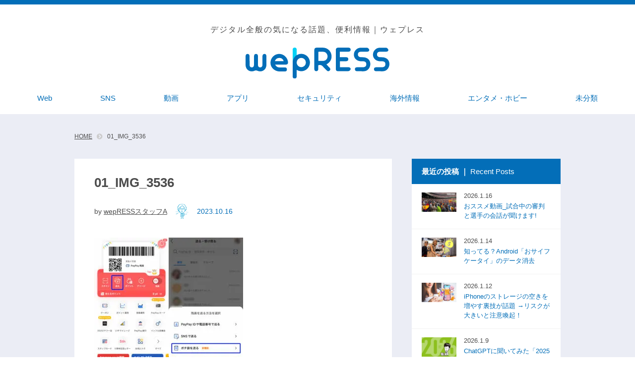

--- FILE ---
content_type: text/html; charset=UTF-8
request_url: https://wepress.web-magazine.jp/2023/10/16/20231016/01_img_3536/
body_size: 15429
content:
<!doctype html>
<html dir="ltr" lang="ja" prefix="og: https://ogp.me/ns#">
<head>
<script type="text/javascript">
    (function(c,l,a,r,i,t,y){
        c[a]=c[a]||function(){(c[a].q=c[a].q||[]).push(arguments)};
        t=l.createElement(r);t.async=1;t.src="https://www.clarity.ms/tag/"+i;
        y=l.getElementsByTagName(r)[0];y.parentNode.insertBefore(t,y);
    })(window, document, "clarity", "script", "fuy02q5yri");
</script>
	<meta name="msvalidate.01" content="39175C213693EBC2BDCAD4CCCBC8E734" />

<!-- Global site tag (gtag.js) - Google Analytics -->
<script async src="https://www.googletagmanager.com/gtag/js?id=G-4N8679XQ06"></script>
<script>
  window.dataLayer = window.dataLayer || [];
  function gtag(){dataLayer.push(arguments);}
  gtag('js', new Date());

  gtag('config', 'G-4N8679XQ06');
</script>
<meta name="google-site-verification" content="BXN5KcO9MPsA8iWxthDDgAWb-nH-UYe3g1748g5LtIA" />
<link rel="shortcut icon" href="https://wepress.web-magazine.jp/wp-content/themes/langare-child/apple-touch-icon_A.png" type="image/x-icon">
<link rel="apple-touch-icon" href="https://wepress.web-magazine.jp/wp-content/themes/langare-child/apple-touch-icon_A.png" sizes="180x180">
<link rel="icon" type="image/png" href="https://wepress.web-magazine.jp/wp-content/themes/langare-child/apple-touch-icon_A.png" sizes="192x192">
<link rel="stylesheet" href="https://use.fontawesome.com/releases/v5.15.2/css/all.css" integrity="sha384-vSIIfh2YWi9wW0r9iZe7RJPrKwp6bG+s9QZMoITbCckVJqGCCRhc+ccxNcdpHuYu" crossorigin="anonymous">

<!-- OGP -->
<head prefix="og: http://ogp.me/ns# article: http://ogp.me/ns/article# fb: http://ogp.me/ns/fb#">
<meta property="og:url" content="https://wepress.web-magazine.jp/2023/10/16/20231016/01_img_3536/" />
<meta property="og:type" content="artcle" />
<meta property="og:title" content="01_IMG_3536" />
<meta property="og:description" content="" />
<meta property="og:site_name" content="wepRESS" />
<meta property="og:image" content="" />

<meta property="fb:app_id" content="App-ID（15文字の半角数字）" />
<meta name="twitter:card" content="summary_large_image" />

	<meta charset="UTF-8">
	<meta http-equiv="X-UA-Compatible" content="IE=edge">
	<meta name="viewport" content="width=device-width, initial-scale=1">
	<link rel="profile" href="https://gmpg.org/xfn/11">
	<link rel="stylesheet" href="https://wepress.web-magazine.jp/wp-content/themes/langare-child/assets/css/style.min.css">
	<link rel="stylesheet" href="https://wepress.web-magazine.jp/wp-content/themes/langare-child/assets/css/add.css?20241125">
	<link rel="shortcut icon" href="https://wepress.web-magazine.jp/wp-content/themes/langare-child/assets/img/common/favicon.ico">

<!-- PWA -->
	<link rel="manifest" href="/manifest.json">
<script>
document.addEventListener('DOMContentLoaded', function() {
　if ('serviceWorker' in navigator) {
　　window.addEventListener('load', function() {
　　　navigator.serviceWorker.register('/service-worker.js').then(function(registration) {
　　　　　console.log('ServiceWorker registration successful with scope: ', registration.scope);
　　　}, function(err) {
　　　　　console.log('ServiceWorker registration failed: ', err);
　　　});
　　});
　}
}, false);
</script>
<!-- pwa-iOS対策 -->
<meta name="apple-mobile-web-app-title" content="wepRESS">
<meta name="apple-mobile-web-app-capable" content="yes">
<meta name="apple-mobile-web-app-status-bar-style" content="#036eb8">
<link rel="apple-touch-icon-precomposed" href="/pwa-512.png" sizes="512x512">


	<!-- Manifest added by SuperPWA - Progressive Web Apps Plugin For WordPress -->
<link rel="manifest" href="/superpwa-manifest.json">
<meta name="theme-color" content="#036eb8">
<meta name="mobile-web-app-capable" content="yes">
<meta name="apple-touch-fullscreen" content="yes">
<meta name="apple-mobile-web-app-title" content="wepRESS(ウェプレス)">
<meta name="application-name" content="wepRESS(ウェプレス)">
<meta name="apple-mobile-web-app-capable" content="yes">
<meta name="apple-mobile-web-app-status-bar-style" content="default">
<link rel="apple-touch-icon"  href="https://wepress.web-magazine.jp/wp-content/uploads/2021/04/pwa-192.png">
<link rel="apple-touch-icon" sizes="192x192" href="https://wepress.web-magazine.jp/wp-content/uploads/2021/04/pwa-192.png">
<!-- / SuperPWA.com -->
<title>01_IMG_3536 | wepRESS(ウェプレス)</title>
	<style>img:is([sizes="auto" i], [sizes^="auto," i]) { contain-intrinsic-size: 3000px 1500px }</style>
	
		<!-- All in One SEO 4.7.5.1 - aioseo.com -->
		<meta name="robots" content="max-image-preview:large" />
		<link rel="canonical" href="https://wepress.web-magazine.jp/2023/10/16/20231016/01_img_3536/" />
		<meta name="generator" content="All in One SEO (AIOSEO) 4.7.5.1" />
		<meta property="og:locale" content="ja_JP" />
		<meta property="og:site_name" content="wepRESS(ウェプレス) | 中小企業のWeb担当者をサポートするWebマガジン" />
		<meta property="og:type" content="article" />
		<meta property="og:title" content="01_IMG_3536 | wepRESS(ウェプレス)" />
		<meta property="og:url" content="https://wepress.web-magazine.jp/2023/10/16/20231016/01_img_3536/" />
		<meta property="article:published_time" content="2023-10-16T04:28:41+00:00" />
		<meta property="article:modified_time" content="2023-10-16T04:28:41+00:00" />
		<meta name="twitter:card" content="summary" />
		<meta name="twitter:title" content="01_IMG_3536 | wepRESS(ウェプレス)" />
		<meta name="google" content="nositelinkssearchbox" />
		<script type="application/ld+json" class="aioseo-schema">
			{"@context":"https:\/\/schema.org","@graph":[{"@type":"BreadcrumbList","@id":"https:\/\/wepress.web-magazine.jp\/2023\/10\/16\/20231016\/01_img_3536\/#breadcrumblist","itemListElement":[{"@type":"ListItem","@id":"https:\/\/wepress.web-magazine.jp\/#listItem","position":1,"name":"\u5bb6","item":"https:\/\/wepress.web-magazine.jp\/","nextItem":"https:\/\/wepress.web-magazine.jp\/2023\/10\/16\/20231016\/01_img_3536\/#listItem"},{"@type":"ListItem","@id":"https:\/\/wepress.web-magazine.jp\/2023\/10\/16\/20231016\/01_img_3536\/#listItem","position":2,"name":"01_IMG_3536","previousItem":"https:\/\/wepress.web-magazine.jp\/#listItem"}]},{"@type":"ItemPage","@id":"https:\/\/wepress.web-magazine.jp\/2023\/10\/16\/20231016\/01_img_3536\/#itempage","url":"https:\/\/wepress.web-magazine.jp\/2023\/10\/16\/20231016\/01_img_3536\/","name":"01_IMG_3536 | wepRESS(\u30a6\u30a7\u30d7\u30ec\u30b9)","inLanguage":"ja","isPartOf":{"@id":"https:\/\/wepress.web-magazine.jp\/#website"},"breadcrumb":{"@id":"https:\/\/wepress.web-magazine.jp\/2023\/10\/16\/20231016\/01_img_3536\/#breadcrumblist"},"author":{"@id":"https:\/\/wepress.web-magazine.jp\/author\/wpmaster\/#author"},"creator":{"@id":"https:\/\/wepress.web-magazine.jp\/author\/wpmaster\/#author"},"datePublished":"2023-10-16T13:28:41+09:00","dateModified":"2023-10-16T13:28:41+09:00"},{"@type":"Organization","@id":"https:\/\/wepress.web-magazine.jp\/#organization","name":"\u682a\u5f0f\u4f1a\u793e\u30e9\u30f3\u30c9\u30ac\u30ec\u30fc\u30b8","description":"\u4e2d\u5c0f\u4f01\u696d\u306eWeb\u62c5\u5f53\u8005\u3092\u30b5\u30dd\u30fc\u30c8\u3059\u308bWeb\u30de\u30ac\u30b8\u30f3","url":"https:\/\/wepress.web-magazine.jp\/","logo":{"@type":"ImageObject","url":"https:\/\/wepress.web-magazine.jp\/wp-content\/uploads\/2020\/11\/logo001.png","@id":"https:\/\/wepress.web-magazine.jp\/2023\/10\/16\/20231016\/01_img_3536\/#organizationLogo","width":638,"height":142},"image":{"@id":"https:\/\/wepress.web-magazine.jp\/2023\/10\/16\/20231016\/01_img_3536\/#organizationLogo"}},{"@type":"Person","@id":"https:\/\/wepress.web-magazine.jp\/author\/wpmaster\/#author","url":"https:\/\/wepress.web-magazine.jp\/author\/wpmaster\/","name":"wepRESS\u30b9\u30bf\u30c3\u30d5A","image":{"@type":"ImageObject","@id":"https:\/\/wepress.web-magazine.jp\/2023\/10\/16\/20231016\/01_img_3536\/#authorImage","url":"https:\/\/wepress.web-magazine.jp\/wp-content\/uploads\/2020\/11\/wpmaster_avatar-96x96.png","width":96,"height":96,"caption":"wepRESS\u30b9\u30bf\u30c3\u30d5A"}},{"@type":"WebSite","@id":"https:\/\/wepress.web-magazine.jp\/#website","url":"https:\/\/wepress.web-magazine.jp\/","name":"wepRESS(\u30a6\u30a7\u30d7\u30ec\u30b9)","description":"\u4e2d\u5c0f\u4f01\u696d\u306eWeb\u62c5\u5f53\u8005\u3092\u30b5\u30dd\u30fc\u30c8\u3059\u308bWeb\u30de\u30ac\u30b8\u30f3","inLanguage":"ja","publisher":{"@id":"https:\/\/wepress.web-magazine.jp\/#organization"}}]}
		</script>
		<!-- All in One SEO -->

<link rel="alternate" type="application/rss+xml" title="wepRESS(ウェプレス) &raquo; フィード" href="https://wepress.web-magazine.jp/feed/" />
<link rel="alternate" type="application/rss+xml" title="wepRESS(ウェプレス) &raquo; コメントフィード" href="https://wepress.web-magazine.jp/comments/feed/" />
<script type="text/javascript">
/* <![CDATA[ */
window._wpemojiSettings = {"baseUrl":"https:\/\/s.w.org\/images\/core\/emoji\/15.0.3\/72x72\/","ext":".png","svgUrl":"https:\/\/s.w.org\/images\/core\/emoji\/15.0.3\/svg\/","svgExt":".svg","source":{"concatemoji":"https:\/\/wepress.web-magazine.jp\/wp-includes\/js\/wp-emoji-release.min.js?ver=6.7.4"}};
/*! This file is auto-generated */
!function(i,n){var o,s,e;function c(e){try{var t={supportTests:e,timestamp:(new Date).valueOf()};sessionStorage.setItem(o,JSON.stringify(t))}catch(e){}}function p(e,t,n){e.clearRect(0,0,e.canvas.width,e.canvas.height),e.fillText(t,0,0);var t=new Uint32Array(e.getImageData(0,0,e.canvas.width,e.canvas.height).data),r=(e.clearRect(0,0,e.canvas.width,e.canvas.height),e.fillText(n,0,0),new Uint32Array(e.getImageData(0,0,e.canvas.width,e.canvas.height).data));return t.every(function(e,t){return e===r[t]})}function u(e,t,n){switch(t){case"flag":return n(e,"\ud83c\udff3\ufe0f\u200d\u26a7\ufe0f","\ud83c\udff3\ufe0f\u200b\u26a7\ufe0f")?!1:!n(e,"\ud83c\uddfa\ud83c\uddf3","\ud83c\uddfa\u200b\ud83c\uddf3")&&!n(e,"\ud83c\udff4\udb40\udc67\udb40\udc62\udb40\udc65\udb40\udc6e\udb40\udc67\udb40\udc7f","\ud83c\udff4\u200b\udb40\udc67\u200b\udb40\udc62\u200b\udb40\udc65\u200b\udb40\udc6e\u200b\udb40\udc67\u200b\udb40\udc7f");case"emoji":return!n(e,"\ud83d\udc26\u200d\u2b1b","\ud83d\udc26\u200b\u2b1b")}return!1}function f(e,t,n){var r="undefined"!=typeof WorkerGlobalScope&&self instanceof WorkerGlobalScope?new OffscreenCanvas(300,150):i.createElement("canvas"),a=r.getContext("2d",{willReadFrequently:!0}),o=(a.textBaseline="top",a.font="600 32px Arial",{});return e.forEach(function(e){o[e]=t(a,e,n)}),o}function t(e){var t=i.createElement("script");t.src=e,t.defer=!0,i.head.appendChild(t)}"undefined"!=typeof Promise&&(o="wpEmojiSettingsSupports",s=["flag","emoji"],n.supports={everything:!0,everythingExceptFlag:!0},e=new Promise(function(e){i.addEventListener("DOMContentLoaded",e,{once:!0})}),new Promise(function(t){var n=function(){try{var e=JSON.parse(sessionStorage.getItem(o));if("object"==typeof e&&"number"==typeof e.timestamp&&(new Date).valueOf()<e.timestamp+604800&&"object"==typeof e.supportTests)return e.supportTests}catch(e){}return null}();if(!n){if("undefined"!=typeof Worker&&"undefined"!=typeof OffscreenCanvas&&"undefined"!=typeof URL&&URL.createObjectURL&&"undefined"!=typeof Blob)try{var e="postMessage("+f.toString()+"("+[JSON.stringify(s),u.toString(),p.toString()].join(",")+"));",r=new Blob([e],{type:"text/javascript"}),a=new Worker(URL.createObjectURL(r),{name:"wpTestEmojiSupports"});return void(a.onmessage=function(e){c(n=e.data),a.terminate(),t(n)})}catch(e){}c(n=f(s,u,p))}t(n)}).then(function(e){for(var t in e)n.supports[t]=e[t],n.supports.everything=n.supports.everything&&n.supports[t],"flag"!==t&&(n.supports.everythingExceptFlag=n.supports.everythingExceptFlag&&n.supports[t]);n.supports.everythingExceptFlag=n.supports.everythingExceptFlag&&!n.supports.flag,n.DOMReady=!1,n.readyCallback=function(){n.DOMReady=!0}}).then(function(){return e}).then(function(){var e;n.supports.everything||(n.readyCallback(),(e=n.source||{}).concatemoji?t(e.concatemoji):e.wpemoji&&e.twemoji&&(t(e.twemoji),t(e.wpemoji)))}))}((window,document),window._wpemojiSettings);
/* ]]> */
</script>
<style id='wp-emoji-styles-inline-css' type='text/css'>

	img.wp-smiley, img.emoji {
		display: inline !important;
		border: none !important;
		box-shadow: none !important;
		height: 1em !important;
		width: 1em !important;
		margin: 0 0.07em !important;
		vertical-align: -0.1em !important;
		background: none !important;
		padding: 0 !important;
	}
</style>
<link rel='stylesheet' id='wp-block-library-css' href='https://wepress.web-magazine.jp/wp-includes/css/dist/block-library/style.min.css?ver=6.7.4' type='text/css' media='all' />
<style id='classic-theme-styles-inline-css' type='text/css'>
/*! This file is auto-generated */
.wp-block-button__link{color:#fff;background-color:#32373c;border-radius:9999px;box-shadow:none;text-decoration:none;padding:calc(.667em + 2px) calc(1.333em + 2px);font-size:1.125em}.wp-block-file__button{background:#32373c;color:#fff;text-decoration:none}
</style>
<style id='global-styles-inline-css' type='text/css'>
:root{--wp--preset--aspect-ratio--square: 1;--wp--preset--aspect-ratio--4-3: 4/3;--wp--preset--aspect-ratio--3-4: 3/4;--wp--preset--aspect-ratio--3-2: 3/2;--wp--preset--aspect-ratio--2-3: 2/3;--wp--preset--aspect-ratio--16-9: 16/9;--wp--preset--aspect-ratio--9-16: 9/16;--wp--preset--color--black: #000000;--wp--preset--color--cyan-bluish-gray: #abb8c3;--wp--preset--color--white: #ffffff;--wp--preset--color--pale-pink: #f78da7;--wp--preset--color--vivid-red: #cf2e2e;--wp--preset--color--luminous-vivid-orange: #ff6900;--wp--preset--color--luminous-vivid-amber: #fcb900;--wp--preset--color--light-green-cyan: #7bdcb5;--wp--preset--color--vivid-green-cyan: #00d084;--wp--preset--color--pale-cyan-blue: #8ed1fc;--wp--preset--color--vivid-cyan-blue: #0693e3;--wp--preset--color--vivid-purple: #9b51e0;--wp--preset--gradient--vivid-cyan-blue-to-vivid-purple: linear-gradient(135deg,rgba(6,147,227,1) 0%,rgb(155,81,224) 100%);--wp--preset--gradient--light-green-cyan-to-vivid-green-cyan: linear-gradient(135deg,rgb(122,220,180) 0%,rgb(0,208,130) 100%);--wp--preset--gradient--luminous-vivid-amber-to-luminous-vivid-orange: linear-gradient(135deg,rgba(252,185,0,1) 0%,rgba(255,105,0,1) 100%);--wp--preset--gradient--luminous-vivid-orange-to-vivid-red: linear-gradient(135deg,rgba(255,105,0,1) 0%,rgb(207,46,46) 100%);--wp--preset--gradient--very-light-gray-to-cyan-bluish-gray: linear-gradient(135deg,rgb(238,238,238) 0%,rgb(169,184,195) 100%);--wp--preset--gradient--cool-to-warm-spectrum: linear-gradient(135deg,rgb(74,234,220) 0%,rgb(151,120,209) 20%,rgb(207,42,186) 40%,rgb(238,44,130) 60%,rgb(251,105,98) 80%,rgb(254,248,76) 100%);--wp--preset--gradient--blush-light-purple: linear-gradient(135deg,rgb(255,206,236) 0%,rgb(152,150,240) 100%);--wp--preset--gradient--blush-bordeaux: linear-gradient(135deg,rgb(254,205,165) 0%,rgb(254,45,45) 50%,rgb(107,0,62) 100%);--wp--preset--gradient--luminous-dusk: linear-gradient(135deg,rgb(255,203,112) 0%,rgb(199,81,192) 50%,rgb(65,88,208) 100%);--wp--preset--gradient--pale-ocean: linear-gradient(135deg,rgb(255,245,203) 0%,rgb(182,227,212) 50%,rgb(51,167,181) 100%);--wp--preset--gradient--electric-grass: linear-gradient(135deg,rgb(202,248,128) 0%,rgb(113,206,126) 100%);--wp--preset--gradient--midnight: linear-gradient(135deg,rgb(2,3,129) 0%,rgb(40,116,252) 100%);--wp--preset--font-size--small: 13px;--wp--preset--font-size--medium: 20px;--wp--preset--font-size--large: 36px;--wp--preset--font-size--x-large: 42px;--wp--preset--spacing--20: 0.44rem;--wp--preset--spacing--30: 0.67rem;--wp--preset--spacing--40: 1rem;--wp--preset--spacing--50: 1.5rem;--wp--preset--spacing--60: 2.25rem;--wp--preset--spacing--70: 3.38rem;--wp--preset--spacing--80: 5.06rem;--wp--preset--shadow--natural: 6px 6px 9px rgba(0, 0, 0, 0.2);--wp--preset--shadow--deep: 12px 12px 50px rgba(0, 0, 0, 0.4);--wp--preset--shadow--sharp: 6px 6px 0px rgba(0, 0, 0, 0.2);--wp--preset--shadow--outlined: 6px 6px 0px -3px rgba(255, 255, 255, 1), 6px 6px rgba(0, 0, 0, 1);--wp--preset--shadow--crisp: 6px 6px 0px rgba(0, 0, 0, 1);}:where(.is-layout-flex){gap: 0.5em;}:where(.is-layout-grid){gap: 0.5em;}body .is-layout-flex{display: flex;}.is-layout-flex{flex-wrap: wrap;align-items: center;}.is-layout-flex > :is(*, div){margin: 0;}body .is-layout-grid{display: grid;}.is-layout-grid > :is(*, div){margin: 0;}:where(.wp-block-columns.is-layout-flex){gap: 2em;}:where(.wp-block-columns.is-layout-grid){gap: 2em;}:where(.wp-block-post-template.is-layout-flex){gap: 1.25em;}:where(.wp-block-post-template.is-layout-grid){gap: 1.25em;}.has-black-color{color: var(--wp--preset--color--black) !important;}.has-cyan-bluish-gray-color{color: var(--wp--preset--color--cyan-bluish-gray) !important;}.has-white-color{color: var(--wp--preset--color--white) !important;}.has-pale-pink-color{color: var(--wp--preset--color--pale-pink) !important;}.has-vivid-red-color{color: var(--wp--preset--color--vivid-red) !important;}.has-luminous-vivid-orange-color{color: var(--wp--preset--color--luminous-vivid-orange) !important;}.has-luminous-vivid-amber-color{color: var(--wp--preset--color--luminous-vivid-amber) !important;}.has-light-green-cyan-color{color: var(--wp--preset--color--light-green-cyan) !important;}.has-vivid-green-cyan-color{color: var(--wp--preset--color--vivid-green-cyan) !important;}.has-pale-cyan-blue-color{color: var(--wp--preset--color--pale-cyan-blue) !important;}.has-vivid-cyan-blue-color{color: var(--wp--preset--color--vivid-cyan-blue) !important;}.has-vivid-purple-color{color: var(--wp--preset--color--vivid-purple) !important;}.has-black-background-color{background-color: var(--wp--preset--color--black) !important;}.has-cyan-bluish-gray-background-color{background-color: var(--wp--preset--color--cyan-bluish-gray) !important;}.has-white-background-color{background-color: var(--wp--preset--color--white) !important;}.has-pale-pink-background-color{background-color: var(--wp--preset--color--pale-pink) !important;}.has-vivid-red-background-color{background-color: var(--wp--preset--color--vivid-red) !important;}.has-luminous-vivid-orange-background-color{background-color: var(--wp--preset--color--luminous-vivid-orange) !important;}.has-luminous-vivid-amber-background-color{background-color: var(--wp--preset--color--luminous-vivid-amber) !important;}.has-light-green-cyan-background-color{background-color: var(--wp--preset--color--light-green-cyan) !important;}.has-vivid-green-cyan-background-color{background-color: var(--wp--preset--color--vivid-green-cyan) !important;}.has-pale-cyan-blue-background-color{background-color: var(--wp--preset--color--pale-cyan-blue) !important;}.has-vivid-cyan-blue-background-color{background-color: var(--wp--preset--color--vivid-cyan-blue) !important;}.has-vivid-purple-background-color{background-color: var(--wp--preset--color--vivid-purple) !important;}.has-black-border-color{border-color: var(--wp--preset--color--black) !important;}.has-cyan-bluish-gray-border-color{border-color: var(--wp--preset--color--cyan-bluish-gray) !important;}.has-white-border-color{border-color: var(--wp--preset--color--white) !important;}.has-pale-pink-border-color{border-color: var(--wp--preset--color--pale-pink) !important;}.has-vivid-red-border-color{border-color: var(--wp--preset--color--vivid-red) !important;}.has-luminous-vivid-orange-border-color{border-color: var(--wp--preset--color--luminous-vivid-orange) !important;}.has-luminous-vivid-amber-border-color{border-color: var(--wp--preset--color--luminous-vivid-amber) !important;}.has-light-green-cyan-border-color{border-color: var(--wp--preset--color--light-green-cyan) !important;}.has-vivid-green-cyan-border-color{border-color: var(--wp--preset--color--vivid-green-cyan) !important;}.has-pale-cyan-blue-border-color{border-color: var(--wp--preset--color--pale-cyan-blue) !important;}.has-vivid-cyan-blue-border-color{border-color: var(--wp--preset--color--vivid-cyan-blue) !important;}.has-vivid-purple-border-color{border-color: var(--wp--preset--color--vivid-purple) !important;}.has-vivid-cyan-blue-to-vivid-purple-gradient-background{background: var(--wp--preset--gradient--vivid-cyan-blue-to-vivid-purple) !important;}.has-light-green-cyan-to-vivid-green-cyan-gradient-background{background: var(--wp--preset--gradient--light-green-cyan-to-vivid-green-cyan) !important;}.has-luminous-vivid-amber-to-luminous-vivid-orange-gradient-background{background: var(--wp--preset--gradient--luminous-vivid-amber-to-luminous-vivid-orange) !important;}.has-luminous-vivid-orange-to-vivid-red-gradient-background{background: var(--wp--preset--gradient--luminous-vivid-orange-to-vivid-red) !important;}.has-very-light-gray-to-cyan-bluish-gray-gradient-background{background: var(--wp--preset--gradient--very-light-gray-to-cyan-bluish-gray) !important;}.has-cool-to-warm-spectrum-gradient-background{background: var(--wp--preset--gradient--cool-to-warm-spectrum) !important;}.has-blush-light-purple-gradient-background{background: var(--wp--preset--gradient--blush-light-purple) !important;}.has-blush-bordeaux-gradient-background{background: var(--wp--preset--gradient--blush-bordeaux) !important;}.has-luminous-dusk-gradient-background{background: var(--wp--preset--gradient--luminous-dusk) !important;}.has-pale-ocean-gradient-background{background: var(--wp--preset--gradient--pale-ocean) !important;}.has-electric-grass-gradient-background{background: var(--wp--preset--gradient--electric-grass) !important;}.has-midnight-gradient-background{background: var(--wp--preset--gradient--midnight) !important;}.has-small-font-size{font-size: var(--wp--preset--font-size--small) !important;}.has-medium-font-size{font-size: var(--wp--preset--font-size--medium) !important;}.has-large-font-size{font-size: var(--wp--preset--font-size--large) !important;}.has-x-large-font-size{font-size: var(--wp--preset--font-size--x-large) !important;}
:where(.wp-block-post-template.is-layout-flex){gap: 1.25em;}:where(.wp-block-post-template.is-layout-grid){gap: 1.25em;}
:where(.wp-block-columns.is-layout-flex){gap: 2em;}:where(.wp-block-columns.is-layout-grid){gap: 2em;}
:root :where(.wp-block-pullquote){font-size: 1.5em;line-height: 1.6;}
</style>
<link rel='stylesheet' id='langare-style-css' href='https://wepress.web-magazine.jp/wp-content/themes/langare-child/style.css?ver=6.7.4' type='text/css' media='all' />
<link rel="https://api.w.org/" href="https://wepress.web-magazine.jp/wp-json/" /><link rel="alternate" title="JSON" type="application/json" href="https://wepress.web-magazine.jp/wp-json/wp/v2/media/14455" /><link rel="EditURI" type="application/rsd+xml" title="RSD" href="https://wepress.web-magazine.jp/xmlrpc.php?rsd" />
<meta name="generator" content="WordPress 6.7.4" />
<link rel='shortlink' href='https://wepress.web-magazine.jp/?p=14455' />
<link rel="alternate" title="oEmbed (JSON)" type="application/json+oembed" href="https://wepress.web-magazine.jp/wp-json/oembed/1.0/embed?url=https%3A%2F%2Fwepress.web-magazine.jp%2F2023%2F10%2F16%2F20231016%2F01_img_3536%2F" />
<link rel="alternate" title="oEmbed (XML)" type="text/xml+oembed" href="https://wepress.web-magazine.jp/wp-json/oembed/1.0/embed?url=https%3A%2F%2Fwepress.web-magazine.jp%2F2023%2F10%2F16%2F20231016%2F01_img_3536%2F&#038;format=xml" />
      <meta name="onesignal" content="wordpress-plugin"/>
            <script>

      window.OneSignal = window.OneSignal || [];

      OneSignal.push( function() {
        OneSignal.SERVICE_WORKER_UPDATER_PATH = 'OneSignalSDKUpdaterWorker.js';
                      OneSignal.SERVICE_WORKER_PATH = 'OneSignalSDKWorker.js';
                      OneSignal.SERVICE_WORKER_PARAM = { scope: '/wp-content/plugins/onesignal-free-web-push-notifications/sdk_files/push/onesignal/' };
        OneSignal.setDefaultNotificationUrl("https://wepress.web-magazine.jp");
        var oneSignal_options = {};
        window._oneSignalInitOptions = oneSignal_options;

        oneSignal_options['wordpress'] = true;
oneSignal_options['appId'] = 'f7825c40-8133-4123-b57e-b78aad5437d3';
oneSignal_options['allowLocalhostAsSecureOrigin'] = true;
oneSignal_options['welcomeNotification'] = { };
oneSignal_options['welcomeNotification']['title'] = "wepRESS";
oneSignal_options['welcomeNotification']['message'] = "通知許可ありがとうございます！";
oneSignal_options['welcomeNotification']['url'] = "https://wepress.web-magazine.jp/";
oneSignal_options['path'] = "https://wepress.web-magazine.jp/wp-content/plugins/onesignal-free-web-push-notifications/sdk_files/";
oneSignal_options['persistNotification'] = true;
oneSignal_options['promptOptions'] = { };
oneSignal_options['promptOptions']['actionMessage'] = "プッシュ通知をオンにして、wepRESSの最新記事を確認しましょう";
oneSignal_options['promptOptions']['acceptButtonText'] = "許可する";
oneSignal_options['promptOptions']['cancelButtonText'] = "許可しない";
oneSignal_options['notifyButton'] = { };
oneSignal_options['notifyButton']['enable'] = true;
oneSignal_options['notifyButton']['position'] = 'bottom-right';
oneSignal_options['notifyButton']['theme'] = 'default';
oneSignal_options['notifyButton']['size'] = 'medium';
oneSignal_options['notifyButton']['showCredit'] = false;
oneSignal_options['notifyButton']['text'] = {};
oneSignal_options['notifyButton']['text']['tip.state.unsubscribed'] = '通知はオフになっています。';
oneSignal_options['notifyButton']['text']['tip.state.subscribed'] = '通知はオンになっています。';
oneSignal_options['notifyButton']['text']['tip.state.blocked'] = '通知がオフになっています。';
oneSignal_options['notifyButton']['text']['message.action.subscribed'] = 'ありがとうございます。引き続きお楽しみください。';
oneSignal_options['notifyButton']['text']['message.action.resubscribed'] = '通知をオンにしました。';
oneSignal_options['notifyButton']['text']['message.action.unsubscribed'] = '通知をオフにしました。';
oneSignal_options['notifyButton']['text']['dialog.main.title'] = '新しい記事を作成しました。';
oneSignal_options['notifyButton']['text']['dialog.main.button.subscribe'] = '通知する';
oneSignal_options['notifyButton']['text']['dialog.main.button.unsubscribe'] = '通知しない';
oneSignal_options['notifyButton']['text']['dialog.blocked.title'] = 'ブロック解除';
oneSignal_options['notifyButton']['text']['dialog.blocked.message'] = '通知許可の案内';
oneSignal_options['notifyButton']['offset'] = {};
                OneSignal.init(window._oneSignalInitOptions);
                      });

      function documentInitOneSignal() {
        var oneSignal_elements = document.getElementsByClassName("OneSignal-prompt");

        var oneSignalLinkClickHandler = function(event) { OneSignal.push(['registerForPushNotifications']); event.preventDefault(); };        for(var i = 0; i < oneSignal_elements.length; i++)
          oneSignal_elements[i].addEventListener('click', oneSignalLinkClickHandler, false);
      }

      if (document.readyState === 'complete') {
           documentInitOneSignal();
      }
      else {
           window.addEventListener("load", function(event){
               documentInitOneSignal();
          });
      }
    </script>
		<style type="text/css" id="wp-custom-css">
			.youtube {
position: relative;
padding-bottom: 56.25%;
height: 0;
overflow: hidden;
}
.youtube iframe {
position: absolute;
top: 0;
left: 0;
width: 100%;
height: 100%;
}
.wp-block-image{
	margin-bottom: 15px;
}

.nav-btn {
	align-content: center;
}

iframe {
	margin: 0 auto;
  display: flex;
}

@media (max-width: 768px) {
	.nav-btn {
		top: -40px;
	}
}

@media (max-width: 640px) {
		.nav-btn.active span:nth-of-type(1) {
	top: 5px;
}
}

@media (min-width: 769px) {
	.content-inner {
		padding-bottom:60px;
	}
}


/*-----------------------------------
	スマホの改行
-----------------------------------*/

@media (max-width: 640px) {
	.article-content p {
			word-break: break-word!important;
	}
}		</style>
			
	<!-- All in One SEO Pack 2.8 by Michael Torbert of Semper Fi Web Design[1099,1176] -->
			<script type="text/javascript" >
				window.ga=window.ga||function(){(ga.q=ga.q||[]).push(arguments)};ga.l=+new Date;
				ga('create', 'UA-96263635-1', { 'cookieDomain': 'landgarage.co.jp' } );
				// Plugins
				
				ga('send', 'pageview');
			</script>
			<script async src="https://www.google-analytics.com/analytics.js"></script>
			<!-- /all in one seo pack -->

</head>

<body class="attachment attachment-template-default single single-attachment postid-14455 attachmentid-14455 attachment-jpeg">
<!-- Google Tag Manager (noscript) -->
<noscript><iframe src="https://www.googletagmanager.com/ns.html?id=GTM-NMZW3FG"
height="0" width="0" style="display:none;visibility:hidden"></iframe></noscript>
<!-- End Google Tag Manager (noscript) -->


	<div id="page-top"></div>

<!-------------------------------------------------------------------------------
<div class="header-renewal-wrap">
		<div class="header-renewal">
			<p>ランガレウェブは<br class="pc">サイト名称をwepRESS（ウェプレス）に<br class="pc">リニューアルしました。</p>
		</div>
		<div class="header-renewal-block"></div>
	</div>
--------------------------------------------------------------------------------->

	<header class="header">
		<div class="header-inner">
			<div class="header-logo">
				　　　　　<p>デジタル全般の気になる話題、便利情報｜ウェプレス</p>
<!-- 				<p>中小企業のWeb担当者をサポートするWebマガジン｜ウェプレス</p>				 -->
				<a href="https://wepress.web-magazine.jp">
					<img src="https://wepress.web-magazine.jp/wp-content/themes/langare-child/assets/img/common/header/logo.svg" alt="ランガレウェブ">
				</a>
			</div>
			<div class="header-nav-wrap header-nav-wrap-common">
				<button class="nav-btn sp accordion">
					<span></span>
					<span></span>
					<span></span>
				</button>
				<nav class="header-nav">
					<ul class="header-nav-list">
						<li itemscope itemtype="https://schema.org/SiteNavigationElement"><a href="https://wepress.web-magazine.jp/category/web/" itemprop="url"><span itemprop="name">Web</span></a></li>
						<li itemscope itemtype="https://schema.org/SiteNavigationElement"><a href="https://wepress.web-magazine.jp/category/sns/" itemprop="url"><span itemprop="name">SNS</span></a></li>
						<li itemscope itemtype="https://schema.org/SiteNavigationElement"><a href="https://wepress.web-magazine.jp/category/movie/" itemprop="url"><span itemprop="name">動画</span></a></li>
						<li itemscope itemtype="https://schema.org/SiteNavigationElement"><a href="https://wepress.web-magazine.jp/category/apps/" itemprop="url"><span itemprop="name">アプリ</span></a></li>
						<li itemscope itemtype="https://schema.org/SiteNavigationElement"><a href="https://wepress.web-magazine.jp/category/security/" itemprop="url"><span itemprop="name">セキュリティ</span></a></li>
						<li itemscope itemtype="https://schema.org/SiteNavigationElement"><a href="https://wepress.web-magazine.jp/category/overseas/" itemprop="url"><span itemprop="name">海外情報</span></a></li>
						<li itemscope itemtype="https://schema.org/SiteNavigationElement"><a href="https://wepress.web-magazine.jp/category/hobby/" itemprop="url"><span itemprop="name">エンタメ・ホビー</span></a></li>
						<li itemscope itemtype="https://schema.org/SiteNavigationElement"><a href="https://wepress.web-magazine.jp/category/untitled/" itemprop="url"><span itemprop="name">未分類</span></a></li>
					</ul>
				</nav>
			</div>
		</div>
	</header>

	<div id="content" class="content">

		
					<div class="breadcrumbs">
				<div class="breadcrumbs-inner" typeof="BreadcrumbList" vocab="http://schema.org/">
					<!-- <span property="itemListElement" typeof="ListItem">
						<a property="item" typeof="WebPage" href="/" class="taxonomy category"><span property="name">ランガレウェブブログTOP</span>
						</a>
					</span>
					<span class="breadcrumb-arrow"></span> -->
					<!-- Breadcrumb NavXT 7.3.1 -->
<span property="itemListElement" typeof="ListItem"><a property="item" typeof="WebPage" title="Go to wepRESS(ウェプレス)." href="https://wepress.web-magazine.jp" class="home" ><span property="name">HOME</span></a><meta property="position" content="1"></span><span class="breadcrumb-arrow"></span><span property="itemListElement" typeof="ListItem"><span property="name" class="post post-attachment current-item">01_IMG_3536</span><meta property="url" content="https://wepress.web-magazine.jp/2023/10/16/20231016/01_img_3536/"><meta property="position" content="2"></span>				</div>
			</div>
		
<div class="content-inner">

	<main class="main main-single" id="main">

	<section class="article">

	<div class="article-thumb">
			</div>

	<div class="article-wrap">

		<h1 class="article-title">01_IMG_3536</h1>

		<div class="article-info">
			<ul class="article-list">
				<li class="article-item-author">by <a href="https://wepress.web-magazine.jp/?author=1">wepRESSスタッフA</a></li>
				<li class="article-item-avatar"><img alt='アバター画像' src='https://wepress.web-magazine.jp/wp-content/uploads/2020/11/wpmaster_avatar-30x30.png' srcset='https://wepress.web-magazine.jp/wp-content/uploads/2020/11/wpmaster_avatar-60x60.png 2x' class='avatar avatar-30 photo' height='30' width='30' decoding='async'/></li>
				<li class="article-item-time">2023.10.16</li>
				<li class="article-item-cat"><a href=""></a></li>
			</ul>
		</div>

		<div class="article-content">
			<p class="attachment"><a href='https://wepress.web-magazine.jp/wp-content/uploads/2023/10/01_IMG_3536.jpg'><img fetchpriority="high" decoding="async" width="300" height="296" src="https://wepress.web-magazine.jp/wp-content/uploads/2023/10/01_IMG_3536-300x296.jpg" class="attachment-medium size-medium" alt="" srcset="https://wepress.web-magazine.jp/wp-content/uploads/2023/10/01_IMG_3536-300x296.jpg 300w, https://wepress.web-magazine.jp/wp-content/uploads/2023/10/01_IMG_3536-1024x1009.jpg 1024w, https://wepress.web-magazine.jp/wp-content/uploads/2023/10/01_IMG_3536-768x757.jpg 768w, https://wepress.web-magazine.jp/wp-content/uploads/2023/10/01_IMG_3536-1536x1514.jpg 1536w, https://wepress.web-magazine.jp/wp-content/uploads/2023/10/01_IMG_3536-2048x2019.jpg 2048w" sizes="(max-width: 300px) 100vw, 300px" /></a></p>
		</div>

	<ul class="article-item-tag">
			</ul>

  <style>
    .article-item-tag{
			margin: 0 0 30px;
		}
		.article-item-tag li{
			display: inline-block;
			margin: 0 15px 15px 0;
		}
		.article-item-tag li a{
			width: 100%;
			display: block;
			margin: 0 15px 0 0;
			padding: 8px 5px 8px 15px;
			color: #fff;
			background: #036eb8;
			border-radius: 30px;
			text-decoration: none;
		}
		.article-item-tag li a:before{
			content:"# ";
    }
	</style>

  <!-- snsシェア -->
	<h4 class="article-author-title"><i class="fas fa-share-alt fa-xs"></i> 宜しければシェアして下さい</h4>
	 
<div class="share">
<ul>
 
<!-- tweet -->

<!--
<li class="tweet">    
<a href="http://twitter.com/share?text=01_IMG_3536&url=https://wepress.web-magazine.jp/2023/10/16/20231016/01_img_3536/&via=wepRESS" rel="nofollow" data-show-count="false" onclick="javascript:window.open(this.href, '','menubar=no,toolbar=no,resizable=yes,scrollbars=yes,height=300,width=600');return false;" >
<i class="fab fa-twitter-square" style="font-weight: bold;padding: 0 .5em;"></i></span></a>
</li>
-->

<!-- tweet -->
<li class="sns_x">
<a href="http://twitter.com/share?text=01_IMG_3536&url=https://wepress.web-magazine.jp/2023/10/16/20231016/01_img_3536/&via=wepRESS" rel="nofollow" data-show-count="false" onclick="javascript:window.open(this.href, '','menubar=no,toolbar=no,resizable=yes,scrollbars=yes,height=300,width=600');return false;" >
<i class="sns_x_icon" style="color:#000; font-size:26px; padding: 0 .5em;">𝕏</i></span></a>
</li>

<!-- facebook -->
<li class="facebook">
<a href="//www.facebook.com/sharer.php?src=bm&u=https%3A%2F%2Fwepress.web-magazine.jp%2F2023%2F10%2F16%2F20231016%2F01_img_3536%2F&t=01_IMG_3536｜wepRESS(ウェプレス)" onclick="javascript:window.open(this.href, '', 'menubar=no,toolbar=no,resizable=yes,scrollbars=yes,height=300,width=600');return false;">
<span><i class="fab fa-facebook-f" style="font-weight: bold;padding: 0 .5em;"></i></span>
</a>
</li>
 
<!-- LINE -->
<li class="line">
<a href="http://line.me/R/msg/text/?01_IMG_3536｜wepRESS(ウェプレス)%0Ahttps%3A%2F%2Fwepress.web-magazine.jp%2F2023%2F10%2F16%2F20231016%2F01_img_3536%2F" target="_blenk"><span><i class="fab fa-line" style="font-weight: bold;padding: 0 .5em;"></i></span></a>
</li>

<!-- クリップボード -->
<div class="clipboard">
<span id="js-copytext">https://wepress.web-magazine.jp/2023/10/16/20231016/01_img_3536/</span>
<button type="button" id="js-copybtn">記事のURLをコピー</button>
<p id="js-copyalert" class="copy_alert">コピー出来ました！！</p>
</div>


</ul>
</div>	<div class="border-bottom mt-5 mb-4"></div>

		<div class="article-author">
			<h3 class="article-author-title">この記事のライター</h3>
			<dl class="article-author-detail">
				<dt>
					<a href="https://wepress.web-magazine.jp/?author=1"><img alt='アバター画像' src='https://wepress.web-magazine.jp/wp-content/uploads/2020/11/wpmaster_avatar.png' srcset='https://wepress.web-magazine.jp/wp-content/uploads/2020/11/wpmaster_avatar.png 2x' class='avatar avatar-104 photo' height='104' width='104' decoding='async'/></a>
				</dt>
				<dd>
					<h4 class="article-author-name">wepRESSスタッフA</h4>
					<p>wepRESSスタッフAです。主に用語集を作成</p>
					<p style="margin-top: 15px;">
						<a style="background: #f1f3f4; padding: 8px 25px; border-radius: 30px; text-decoration: none; font-weight: bold;" href="https://wepress.web-magazine.jp/?author=1">このライターの他の記事を読む</a>
					</p>
				</dd>
			</dl>
		</div>

<div class="relation-inner">
    <h2 class="relation-caption"><em>関連記事</em><span> ｜ Related Posts</span></h2>

				<ul class="relation-list">
						<li>
				<a href="https://wepress.web-magazine.jp/2025/09/29/20250929/">
					<div class="relation-thumb" style="background-image:url(https://wepress.web-magazine.jp/wp-content/uploads/2025/09/20250821-4-300x165.jpg);"></div>
					<div class="relation-info">
						<span>2025.9.29</span>
						<span class="relation-info-cat"></span>
						<h4 class="relation-title">InstagramのDMは添付画像の画質がかなり落ちる！ 解決方法は？</h4>
					</div>
				</a>
			</li>
						<li>
				<a href="https://wepress.web-magazine.jp/2018/03/01/kensakurendou/">
					<div class="relation-thumb" style="background-image:url(https://wepress.web-magazine.jp/wp-content/uploads/2018/03/kensakurendou2-300x165.jpg);"></div>
					<div class="relation-info">
						<span>2018.3.1</span>
						<span class="relation-info-cat"></span>
						<h4 class="relation-title">検索連動型広告とは？│Web用語集</h4>
					</div>
				</a>
			</li>
						<li>
				<a href="https://wepress.web-magazine.jp/2018/09/13/navigation/">
					<div class="relation-thumb" style="background-image:url(https://wepress.web-magazine.jp/wp-content/uploads/2018/09/navigation2-300x165.jpg);"></div>
					<div class="relation-info">
						<span>2018.9.13</span>
						<span class="relation-info-cat"></span>
						<h4 class="relation-title">ナビゲーションとは？│Web用語集</h4>
					</div>
				</a>
			</li>
						<li>
				<a href="https://wepress.web-magazine.jp/2018/08/31/desigensikou/">
					<div class="relation-thumb" style="background-image:url(https://wepress.web-magazine.jp/wp-content/uploads/2018/08/fe8bedcb8093462de4b49a92b08496c9_s-300x200.jpg);"></div>
					<div class="relation-info">
						<span>2018.8.31</span>
						<span class="relation-info-cat"></span>
						<h4 class="relation-title">「デザイン思考」</h4>
					</div>
				</a>
			</li>
						<li>
				<a href="https://wepress.web-magazine.jp/2025/06/27/20250627/">
					<div class="relation-thumb" style="background-image:url(https://wepress.web-magazine.jp/wp-content/uploads/2025/06/9d60f671a636da23530a427dba6b009f-300x170.jpg);"></div>
					<div class="relation-info">
						<span>2025.6.27</span>
						<span class="relation-info-cat"></span>
						<h4 class="relation-title">自治体のインスタがアツい</h4>
					</div>
				</a>
			</li>
					</ul>
	</div>


		<p style="margin-top:40px;">【PR】<p><hr/>
		<p><a href="https://2x2.landgarage.co.jp" target="_blank" style="text-decoration: none; :hover {color: #036eb8};">さいたまのホームページ制作運用定額プラン2x2(ツーバイツー)のご案内</a><hr><a href="https://newurawafilm.com/longvideo/" target=_"blank" style="text-decoration: none; :hover {color: #036eb8};">長尺動画制作パッケージのご案内│新浦和映像</a><hr>
		</p>

	</div>

</section>


	</main><!-- #main -->

	<aside class="single-sidebar sidebar">

	<div class="siderbar-block">
		<h4 class="sidebar-title">最近の投稿 ｜ <span>Recent Posts</span></h4>
				<ul class="sidebar-article-list">
					<li>
				<a href="https://wepress.web-magazine.jp/2026/01/16/20260113/">
					<div class="sidebar-thumb" style="background-image:url(https://wepress.web-magazine.jp/wp-content/uploads/2026/01/19afe4bc7f0906b89aba266d8f7c6969-300x165.jpg);"></div>
					<div class="sidebar-info">
						<span>2026.1.16</span>
						<p>おススメ動画_試合中の審判と選手の会話が聞けます!</p>
					</div>
				</a>
			</li>
					<li>
				<a href="https://wepress.web-magazine.jp/2026/01/14/20260114/">
					<div class="sidebar-thumb" style="background-image:url(https://wepress.web-magazine.jp/wp-content/uploads/2026/01/20250821-1-300x165.jpg);"></div>
					<div class="sidebar-info">
						<span>2026.1.14</span>
						<p>知ってる？Android「おサイフケータイ」のデータ消去</p>
					</div>
				</a>
			</li>
					<li>
				<a href="https://wepress.web-magazine.jp/2026/01/12/20260112/">
					<div class="sidebar-thumb" style="background-image:url(https://wepress.web-magazine.jp/wp-content/uploads/2026/01/20250821-3-300x165.jpg);"></div>
					<div class="sidebar-info">
						<span>2026.1.12</span>
						<p>iPhoneのストレージの空きを増やす裏技が話題 →リスクが大きいと注意喚起！</p>
					</div>
				</a>
			</li>
					<li>
				<a href="https://wepress.web-magazine.jp/2026/01/09/20250109/">
					<div class="sidebar-thumb" style="background-image:url(https://wepress.web-magazine.jp/wp-content/uploads/2026/01/260105-300x169.jpg);"></div>
					<div class="sidebar-info">
						<span>2026.1.9</span>
						<p>ChatGPTに聞いてみた「2025年の私」</p>
					</div>
				</a>
			</li>
					<li>
				<a href="https://wepress.web-magazine.jp/2026/01/07/20260107/">
					<div class="sidebar-thumb" style="background-image:url(https://wepress.web-magazine.jp/wp-content/uploads/2026/01/20250821-300x165.jpg);"></div>
					<div class="sidebar-info">
						<span>2026.1.7</span>
						<p>「あの動画、どこだっけ？」をなくす。Googleフォト検索のちょっと賢い使い方</p>
					</div>
				</a>
			</li>
				</ul>
	</div>

	<div class="bnr_sidebar_area pc">
		<ul>
			<li><a target="_blank" href="https://newurawafilm.com?utm_source=wepress&utm_medium=wepress_sidebar_bnr&utm_campaign=wepress_nuf_bnr"><img src="https://wepress.web-magazine.jp/wp-content/themes/langare-child/assets/img/common/banner-nuf_300x250.webp" alt="バナー"></a></li>
			<li><a target="_blank" href="https://2x2.landgarage.co.jp?utm_source=wepress&utm_medium=wepress_sidebar_bnr&utm_campaign=wepress_2by2_bnr"><img src="https://wepress.web-magazine.jp/wp-content/themes/langare-child/assets/img/common/banner-2x2_300x250.webp" alt="バナー"></a></li>
			<li><a target="_blank" href="https://oripe.net?utm_source=wepress&utm_medium=wepress_sidebar_bnr&utm_campaign=wepress_oripe_bnr"><img src="https://wepress.web-magazine.jp/wp-content/themes/langare-child/assets/img/common/banner-oripe_300x250.webp" alt="バナー"></a></li>
		</ul>
	</div>

	<style>
		.bnr_sidebar_area ul li{
			margin-bottom: 40px;
		}
	</style>

	<div class="siderbar-block">
		<h4 class="sidebar-title">カテゴリー ｜ <span>Category</span></h4>
		<ul class="sidebar-list">
				<li class="cat-item cat-item-180"><a href="https://wepress.web-magazine.jp/category/ai/">Ai</a>
</li>
	<li class="cat-item cat-item-33"><a href="https://wepress.web-magazine.jp/category/web/">Web</a>
</li>
	<li class="cat-item cat-item-38"><a href="https://wepress.web-magazine.jp/category/sns/">SNS</a>
</li>
	<li class="cat-item cat-item-43"><a href="https://wepress.web-magazine.jp/category/movie/">動画</a>
</li>
	<li class="cat-item cat-item-37"><a href="https://wepress.web-magazine.jp/category/apps/">アプリ</a>
</li>
	<li class="cat-item cat-item-44"><a href="https://wepress.web-magazine.jp/category/security/">セキュリティ</a>
</li>
	<li class="cat-item cat-item-50"><a href="https://wepress.web-magazine.jp/category/overseas/">海外情報</a>
</li>
	<li class="cat-item cat-item-67"><a href="https://wepress.web-magazine.jp/category/hobby/">エンタメ・ホビー</a>
</li>
	<li class="cat-item cat-item-1"><a href="https://wepress.web-magazine.jp/category/untitled/">未分類</a>
</li>
		</ul>
	</div>

	<!-- 
	<div class="siderbar-block">
		<h4 class="sidebar-title">ライター ｜ <span>Writer</span></h4>

		<ul class="sidebar-list">
							<li>
					<a href="https://wepress.web-magazine.jp/?author=1">
						wepRESSスタッフA					</a>
				</li>
							<li>
					<a href="https://wepress.web-magazine.jp/?author=2">
						Webディレクター新田					</a>
				</li>
							<li>
					<a href="https://wepress.web-magazine.jp/?author=3">
						Webディレクター鈴木					</a>
				</li>
							<li>
					<a href="https://wepress.web-magazine.jp/?author=4">
						Webライター野島					</a>
				</li>
							<li>
					<a href="https://wepress.web-magazine.jp/?author=5">
						Webデザイナー角田					</a>
				</li>
							<li>
					<a href="https://wepress.web-magazine.jp/?author=9">
						橋 正子					</a>
				</li>
							<li>
					<a href="https://wepress.web-magazine.jp/?author=10">
						wepRESSスタッフC					</a>
				</li>
							<li>
					<a href="https://wepress.web-magazine.jp/?author=11">
						営業スタッフT					</a>
				</li>
							<li>
					<a href="https://wepress.web-magazine.jp/?author=12">
						映像ディレクター三浦(NUF代表)					</a>
				</li>
							<li>
					<a href="https://wepress.web-magazine.jp/?author=13">
						フリーライターW					</a>
				</li>
							<li>
					<a href="https://wepress.web-magazine.jp/?author=14">
						remacre					</a>
				</li>
							<li>
					<a href="https://wepress.web-magazine.jp/?author=16">
						ライター きのや					</a>
				</li>
							<li>
					<a href="https://wepress.web-magazine.jp/?author=17">
						むらたてつろう					</a>
				</li>
							<li>
					<a href="https://wepress.web-magazine.jp/?author=18">
						WEBデザイナー 菅野（かんの）					</a>
				</li>
							<li>
					<a href="https://wepress.web-magazine.jp/?author=19">
						オリカワシュウイチ					</a>
				</li>
							<li>
					<a href="https://wepress.web-magazine.jp/?author=20">
						ともたか					</a>
				</li>
							<li>
					<a href="https://wepress.web-magazine.jp/?author=21">
						ライター加藤康博					</a>
				</li>
							<li>
					<a href="https://wepress.web-magazine.jp/?author=22">
						ルーシーイェン					</a>
				</li>
							<li>
					<a href="https://wepress.web-magazine.jp/?author=23">
						yasuharu noda					</a>
				</li>
							<li>
					<a href="https://wepress.web-magazine.jp/?author=24">
						鈴木					</a>
				</li>
							<li>
					<a href="https://wepress.web-magazine.jp/?author=25">
						コウヤマ ヒロシ					</a>
				</li>
							<li>
					<a href="https://wepress.web-magazine.jp/?author=26">
						Guest Writer					</a>
				</li>
							<li>
					<a href="https://wepress.web-magazine.jp/?author=27">
						夏					</a>
				</li>
							<li>
					<a href="https://wepress.web-magazine.jp/?author=28">
						ホンダ ミツキ					</a>
				</li>
							<li>
					<a href="https://wepress.web-magazine.jp/?author=29">
						WEBディレクター KT					</a>
				</li>
							<li>
					<a href="https://wepress.web-magazine.jp/?author=30">
						人事労務コンサルタント 米山正樹					</a>
				</li>
							<li>
					<a href="https://wepress.web-magazine.jp/?author=32">
						江星充朗					</a>
				</li>
							<li>
					<a href="https://wepress.web-magazine.jp/?author=33">
						大町拓也					</a>
				</li>
							<li>
					<a href="https://wepress.web-magazine.jp/?author=34">
						veyu					</a>
				</li>
							<li>
					<a href="https://wepress.web-magazine.jp/?author=35">
						ami					</a>
				</li>
							<li>
					<a href="https://wepress.web-magazine.jp/?author=36">
						営業ディレクター　ともきち					</a>
				</li>
							<li>
					<a href="https://wepress.web-magazine.jp/?author=37">
						WEBプロデューサーTERA					</a>
				</li>
							<li>
					<a href="https://wepress.web-magazine.jp/?author=38">
						MEGU					</a>
				</li>
							<li>
					<a href="https://wepress.web-magazine.jp/?author=39">
						スタッフ日高					</a>
				</li>
							<li>
					<a href="https://wepress.web-magazine.jp/?author=40">
						kutsurogi					</a>
				</li>
							<li>
					<a href="https://wepress.web-magazine.jp/?author=41">
						竹下史乃					</a>
				</li>
							<li>
					<a href="https://wepress.web-magazine.jp/?author=42">
						anda					</a>
				</li>
							<li>
					<a href="https://wepress.web-magazine.jp/?author=43">
						キャッチボールマン					</a>
				</li>
							<li>
					<a href="https://wepress.web-magazine.jp/?author=44">
						やまぐち					</a>
				</li>
							<li>
					<a href="https://wepress.web-magazine.jp/?author=45">
						kenblog					</a>
				</li>
							<li>
					<a href="https://wepress.web-magazine.jp/?author=46">
						吾妻かずき					</a>
				</li>
							<li>
					<a href="https://wepress.web-magazine.jp/?author=47">
						とむ					</a>
				</li>
					</ul>
	</div>
  -->

	<div class="siderbar-block side-sticky">
		<h4 class="sidebar-title">最近の人気記事 ｜ <span>Recommend</span></h4>

		

		
		<ul class="sidebar-article-list">
							<li>
					<a href="https://wepress.web-magazine.jp/2026/01/05/20260105/">
						<div class="sidebar-thumb" style="background-image:url(https://wepress.web-magazine.jp/wp-content/uploads/2026/01/20250821-5-300x165.jpg);"></div>
						<div class="sidebar-info">
							<span>2026.1.5</span>
							<p>Googleの生成AI・Geminiで開発されたゲーム『ペットカードジェネレーター』が大人気！</p>
						</div>
					</a>
				</li>
							<li>
					<a href="https://wepress.web-magazine.jp/2026/01/07/20260107/">
						<div class="sidebar-thumb" style="background-image:url(https://wepress.web-magazine.jp/wp-content/uploads/2026/01/20250821-300x165.jpg);"></div>
						<div class="sidebar-info">
							<span>2026.1.7</span>
							<p>「あの動画、どこだっけ？」をなくす。Googleフォト検索のちょっと賢い使い方</p>
						</div>
					</a>
				</li>
							<li>
					<a href="https://wepress.web-magazine.jp/2026/01/09/20250109/">
						<div class="sidebar-thumb" style="background-image:url(https://wepress.web-magazine.jp/wp-content/uploads/2026/01/260105-300x169.jpg);"></div>
						<div class="sidebar-info">
							<span>2026.1.9</span>
							<p>ChatGPTに聞いてみた「2025年の私」</p>
						</div>
					</a>
				</li>
							<li>
					<a href="https://wepress.web-magazine.jp/2026/01/14/20260114/">
						<div class="sidebar-thumb" style="background-image:url(https://wepress.web-magazine.jp/wp-content/uploads/2026/01/20250821-1-300x165.jpg);"></div>
						<div class="sidebar-info">
							<span>2026.1.14</span>
							<p>知ってる？Android「おサイフケータイ」のデータ消去</p>
						</div>
					</a>
				</li>
							<li>
					<a href="https://wepress.web-magazine.jp/2026/01/12/20260112/">
						<div class="sidebar-thumb" style="background-image:url(https://wepress.web-magazine.jp/wp-content/uploads/2026/01/20250821-3-300x165.jpg);"></div>
						<div class="sidebar-info">
							<span>2026.1.12</span>
							<p>iPhoneのストレージの空きを増やす裏技が話題 →リスクが大きいと注意喚起！</p>
						</div>
					</a>
				</li>
					</ul>

			</div>

					
</aside><!-- #secondary -->

</div>

<!-- <section class="relation">
	<div class="relation-inner">

		<h2 class="relation-caption"><em>関連記事</em><span> ｜ Related Posts</span></h2>

				<ul class="relation-list">
						<li>
				<a href="https://wepress.web-magazine.jp/2024/09/18/20240918/">
					<div class="relation-thumb" style="background-image:url(https://wepress.web-magazine.jp/wp-content/uploads/2024/09/20220725-300x165.jpg);"></div>
					<div class="relation-info">
						<span>2024.9.18</span>
						<span class="relation-info-cat"></span>
						<h4 class="relation-title">2つの国の料理を融合して新レシピを開発してくれるGoogleの「Food Mood」</h4>
					</div>
				</a>
			</li>
						<li>
				<a href="https://wepress.web-magazine.jp/2018/01/15/annkeetokinou/">
					<div class="relation-thumb" style="background-image:url(https://wepress.web-magazine.jp/wp-content/uploads/2018/01/8e998e9d9c27c0b268f935b6ddde7ade_s-300x200.jpg);"></div>
					<div class="relation-info">
						<span>2018.1.15</span>
						<span class="relation-info-cat"></span>
						<h4 class="relation-title">Twitterのアンケート機能</h4>
					</div>
				</a>
			</li>
						<li>
				<a href="https://wepress.web-magazine.jp/2017/04/19/cookie/">
					<div class="relation-thumb" style="background-image:url(https://wepress.web-magazine.jp/wp-content/uploads/2017/04/170419-300x199.jpg);"></div>
					<div class="relation-info">
						<span>2017.4.19</span>
						<span class="relation-info-cat"></span>
						<h4 class="relation-title">Cookieって食べられるクッキーのこと？</h4>
					</div>
				</a>
			</li>
						<li>
				<a href="https://wepress.web-magazine.jp/2021/07/02/20210702/">
					<div class="relation-thumb" style="background-image:url(https://wepress.web-magazine.jp/wp-content/uploads/2021/07/040acb467d5fb6475b248078ffdbad1d-300x165.jpg);"></div>
					<div class="relation-info">
						<span>2021.7.2</span>
						<span class="relation-info-cat"></span>
						<h4 class="relation-title">メルマガのクリック率を劇的にアップさせるアイデア</h4>
					</div>
				</a>
			</li>
						<li>
				<a href="https://wepress.web-magazine.jp/2025/03/03/20250303/">
					<div class="relation-thumb" style="background-image:url(https://wepress.web-magazine.jp/wp-content/uploads/2025/03/4543d132df6aaf8fb2e003817066650e-300x166.jpg);"></div>
					<div class="relation-info">
						<span>2025.3.3</span>
						<span class="relation-info-cat"></span>
						<h4 class="relation-title">音声・動画チャットツール「Skype」、2025年5月でサービス終了</h4>
					</div>
				</a>
			</li>
						<li>
				<a href="https://wepress.web-magazine.jp/2025/01/08/20240108-2/">
					<div class="relation-thumb" style="background-image:url(https://wepress.web-magazine.jp/wp-content/uploads/2025/01/0a942fe1679e73232b9018ad00751033-300x166.jpg);"></div>
					<div class="relation-info">
						<span>2025.1.8</span>
						<span class="relation-info-cat"></span>
						<h4 class="relation-title">「実家でワーケーション」体験</h4>
					</div>
				</a>
			</li>
						<li>
				<a href="https://wepress.web-magazine.jp/2018/09/10/gmailnoyouryou/">
					<div class="relation-thumb" style="background-image:url(https://wepress.web-magazine.jp/wp-content/uploads/2018/09/5-300x165.jpg);"></div>
					<div class="relation-info">
						<span>2018.9.10</span>
						<span class="relation-info-cat"></span>
						<h4 class="relation-title">Gmailの容量は大丈夫ですか？</h4>
					</div>
				</a>
			</li>
						<li>
				<a href="https://wepress.web-magazine.jp/2021/01/25/20210126/">
					<div class="relation-thumb" style="background-image:url(https://wepress.web-magazine.jp/wp-content/uploads/2021/01/0e422352da9997a18031e33b704840bd-300x165.jpg);"></div>
					<div class="relation-info">
						<span>2021.1.25</span>
						<span class="relation-info-cat"></span>
						<h4 class="relation-title">スマホサイトの“端末ごと”の表示を比べる方法</h4>
					</div>
				</a>
			</li>
						<li>
				<a href="https://wepress.web-magazine.jp/2024/09/06/20240906/">
					<div class="relation-thumb" style="background-image:url(https://wepress.web-magazine.jp/wp-content/uploads/2024/09/20240308-6-300x169.jpg);"></div>
					<div class="relation-info">
						<span>2024.9.6</span>
						<span class="relation-info-cat"></span>
						<h4 class="relation-title">LINEの音声入力機能は、日常使いに便利。<br>”ボイスメッセージ”ではありません。</h4>
					</div>
				</a>
			</li>
					</ul>
	</div>
</section> -->


</div>


	<div class="bnr_footer_area">
		<ul>
			<li><a target="_blank" href="https://2x2.landgarage.co.jp?utm_source=wepress&utm_medium=wepress_footer_bnr&utm_campaign=wepress_2by2_bnr"><img src="https://wepress.web-magazine.jp/wp-content/themes/langare-child/assets/img/common/banner-2x2_680x225.webp" alt="バナー"></a></li>
			<li><a target="_blank" href="https://newurawafilm.com?utm_source=wepress&utm_medium=wepress_footer_bnr&utm_campaign=wepress_nuf_bnr"><img src="https://wepress.web-magazine.jp/wp-content/themes/langare-child/assets/img/common/banner-nuf_680x225.webp" alt="バナー"></a></li>
			<li><a target="_blank" href="https://oripe.net?utm_source=wepress&utm_medium=wepress_footer_bnr&utm_campaign=wepress_oripe_bnr"><img src="https://wepress.web-magazine.jp/wp-content/themes/langare-child/assets/img/common/banner-oripe_680x225.webp" alt="バナー"></a></li>
		</ul>
	</div>

  <style>
		.bnr_footer_area{
			width: 100%;
			margin-top: 50px;
		}
		.bnr_footer_area ul {
			display: flex;
			justify-content: space-between; /* 各アイテム間を等間隔に配置 */
			max-width: 1160px;
			padding: 0;
			margin: 0 auto;
		}
		.bnr_footer_area li {
			margin: 0;
		}
		.bnr_footer_area li a{
		}
		.bnr_footer_area li a img{
			max-width: 340px;
		}
		@media (max-width: 768px){
			.bnr_footer_area{
				width: 90%;
				margin: 50px auto 0;
			}
			.bnr_footer_area ul {
				display: block;
				justify-content: space-between; /* 各アイテム間を等間隔に配置 */
				max-width: none;
				width: 100%;
				padding: 0;
				margin: 0 auto;
			}
			.bnr_footer_area li {
				margin: 0 0 20px;
			}
			.bnr_footer_area li a img{
				max-width: 100%;
			}
		}
	</style>

<footer class="footer">
	<div class="footer-inner">
	  <div class="footer-search" style="margin-bottom:20px;"><form role="search" method="get" id="searchform" class="searchform" action="https://wepress.web-magazine.jp">
  <div>
    <label class="screen-reader-text" for="s">検索:</label>
    <input type="text" value="" name="s" id="s" placeholder="サイト内の記事を検索">
    <input type="submit" id="searchsubmit" value="検索">
  </div>
</form></div>
  	<p class="footer-copyright"><a href="https://www.landgarage.co.jp/" target="_blank" title="株式会社ランドガレージ">株式会社ランドガレージ</a></p><br>
    <p class="footer-copyright"><a href="tel:0488155050">TEL:048-815-5050</a></p><br>
		<p class="footer-copyright">Copyright © LandGarage Inc. All Rights Reserved.</p>
	</div>
</footer>

<p class="pagetop d-none"><a href="#wrap"><i class="fas fa-angle-up"></i></a></p>

<script src="https://wepress.web-magazine.jp/wp-content/themes/langare-child/assets/js/jquery-3.3.1.min.js"></script>
<script src="https://wepress.web-magazine.jp/wp-content/themes/langare-child/assets/js/script.js"></script>
<script type="text/javascript" id="superpwa-register-sw-js-extra">
/* <![CDATA[ */
var superpwa_sw = {"url":"\/OneSignalSDKWorker.js.php?1768619766","disable_addtohome":"0","enableOnDesktop":"","offline_form_addon_active":"","ajax_url":"https:\/\/wepress.web-magazine.jp\/wp-admin\/admin-ajax.php","offline_message":"1","offline_message_txt":"You are currently offline."};
/* ]]> */
</script>
<script type="text/javascript" src="https://wepress.web-magazine.jp/wp-content/plugins/super-progressive-web-apps/public/js/register-sw.js?ver=2.2.32" id="superpwa-register-sw-js"></script>
<script type="text/javascript" src="https://wepress.web-magazine.jp/wp-content/themes/langare/js/navigation.js?ver=20151215" id="langare-navigation-js"></script>
<script type="text/javascript" src="https://wepress.web-magazine.jp/wp-content/themes/langare/js/skip-link-focus-fix.js?ver=20151215" id="langare-skip-link-focus-fix-js"></script>
<script type="text/javascript" src="https://cdn.onesignal.com/sdks/OneSignalSDK.js?ver=1.0.0" id="remote_sdk-js" async="async" data-wp-strategy="async"></script>

</body>
</html>
